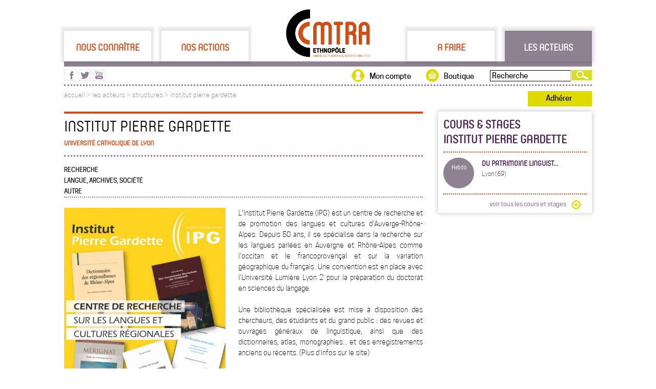

--- FILE ---
content_type: text/html; charset=UTF-8
request_url: https://cmtra.org/les_acteurs/structures/394/394_Institut_Pierre_Gardette
body_size: 5199
content:
<!-- InstanceBegin template="/Templates/gabarit.dwt" codeOutsideHTMLIsLocked="false" --><!-- InstanceBeginEditable name="top_codes" -->






<!-- InstanceEndEditable -->
<!doctype html>
<head>
<meta http-equiv="Content-Type" content="text/html; charset=UTF-8" />
<!-- InstanceBeginEditable name="doctitle" -->
<title>Institut Pierre Gardette - CMTRA</title>
<meta name="description" content="L'Institut Pierre Gardette (IPG) est un centre de recherche et de promotion des langues et cultures d'Auverge-Rhône-Alpes. Depuis 50 ans, il se spéc......"  />
<!-- InstanceEndEditable -->
<meta http-equiv="Content-Type" content="text/html; charset=UTF-8" />
<link rel="icon" href="/avec/img/maquette/favicon.png" type="image/gif" />
<link href="/avec/css/gabarit.css" rel="stylesheet" type="text/css" media="screen" />
<meta name="viewport" content="width=device-width,initial-scale = 1.0,maximum-scale=1.0,user-scalable=no" />
<link rel="stylesheet" media="screen and (min-width: 640px)" href="/avec/css/gabarit_ord.css" type="text/css" />
<link rel="stylesheet" media="screen and (max-width: 640px)" href="/avec/css/gabarit_mob.css" type="text/css" />
<!--[if IE 10]>
    <link type="text/css" rel="stylesheet" href="/avec/css/gabarit.css" />
<![endif]-->
<link href="/avec/lib/jqui-1.11.2.custom/jquery-ui.css" rel="stylesheet" type="text/css" media="screen" />
<script type="text/Javascript" src="/avec/js/jquery.js"></script>
<script type="text/javascript" src="/avec/lib/jqui-1.11.2.custom/jquery-ui.js"></script>
<script type="text/Javascript" src="/avec/js/gabarit.js"></script>
<script>
  (function(i,s,o,g,r,a,m){i['GoogleAnalyticsObject']=r;i[r]=i[r]||function(){
  (i[r].q=i[r].q||[]).push(arguments)},i[r].l=1*new Date();a=s.createElement(o),
  m=s.getElementsByTagName(o)[0];a.async=1;a.src=g;m.parentNode.insertBefore(a,m)
  })(window,document,'script','//www.google-analytics.com/analytics.js','ga');

  ga('create', 'UA-56404231-1', 'auto');
  ga('send', 'pageview');

</script>
<!-- InstanceBeginEditable name="head" -->
<!-- InstanceEndEditable -->
</head>

<body>
<div id="site">
	<div id="site_haut">
    <div id="site_haut_rubriques">
                <a href="#" id="1" rel="Nous_connaitre"
           class="rubriques" title="Nous connaître">Nous connaître</a>
        <a href="#" id="2" rel="Nos_actions"
           class="rubriques" title="Nos actions">Nos actions</a>
        <a id="logo" href="https://cmtra.org"><img src="/avec/img/logo_cmtra_200.jpg" alt="CMTRA"/></a>
        <a href="#" id="3" rel="A_faire"
           class="rubriques" title="A faire">A faire</a>
        <a href="#" id="4" rel="Les_acteurs"
           class="rubriques_on" title="Les acteurs">Les acteurs</a>
        <input type="hidden" id="site_haut_rubriques_open" value=""/>
    </div>
    <div id="site_haut_rubriques_filet"></div>
    <div id="site_haut_rubriques_sous"></div>
</div>
<div id="site_haut_actions">

    <form action="/recherche.php" method="get" id="site_haut_actions_recherche"><input type="text"
                                                                                       name="site_haut_actions_recherche"
                                                                                       value="Recherche"><input type="submit"
                                                                                                    id="site_haut_actions_recherche_valid"
                                                                                                    value=""/></form>
    <div id="site_haut_actions_recherche2"></div>
    <a href="https://boutique.cmtra.org" title="Boutique du CMTRA" id="site_haut_actions_boutique">Boutique</a>
    <a href="/mon_compte/index.php" title="Mon compte" id="site_haut_actions_mon_compte"
       style="">Mon compte</a>
    <div id="site_haut_actions_rs">
        <a href="https://www.facebook.com/CMTRA.org" target="_blank"
           title="Visitez la page facebook du CMTRA"><img src="/avec/img/maquette/picto_facebook_violet_25.png"
                                                          width="25" height="23" alt="page facebook du CMTRA"/></a>
        <a href="https://twitter.com/cmt_ra" target="_blank" title="Visitez la page twitter du CMTRA"><img
                    src="/avec/img/maquette/picto_twitter_violet_25.png" width="25" height="23"
                    alt="page twitter du CMTRA"/></a>
        <a href="https://www.youtube.com/channel/UCa9eG53QWDe5k37kt46e-dA" target="_blank"
           title="Visitez la page youtube du CMTRA"><img src="/avec/img/maquette/picto_youtube_violet_25.png" width="25"
                                                         height="23" alt="page youtube du CMTRA"/></a>
    </div>
</div>
<div id="site_fil_ariane">
            <a href="https://cmtra.org" title="Accueil du site">accueil</a>
             > <a href='#' rel='les_acteurs' class='rubriques_arianne' id='4'>les acteurs</a> > <a href='/les_acteurs/structures/index'>structures > <a href='394_Institut_Pierre_Gardette'>institut pierre gardette</a>    <span id="site_haut_actions_adherer">
        <a href='/adherer.php'>Adhérer</a>
    </span>
</div>

<div id="site_haut_mobile">
    <a href="https://cmtra.org"><img src="/avec/img/maquette/Logo_cmtra_pied.svg" width="104" height="60"
                                             alt="logo cmtra" id="logo"/></a>
    <img src="/avec/img/mobile/haut_menut.png" width="50" height="60" alt="menu" id="menu" class="val_close"/>
    <div id="site_haut_actions_rs">
        <a href="https://www.facebook.com/CMTRA.org" target="_blank"
           title="Visitez la page facebook du CMTRA"><img src="/avec/img/maquette/picto_facebook_violet_25.png"
                                                          width="25" height="23" alt="page facebook du CMTRA"/></a>
        <a href="https://twitter.com/cmt_ra" target="_blank" title="Visitez la page twitter du CMTRA"><img
                    src="/avec/img/maquette/picto_twitter_violet_25.png" width="25" height="23"
                    alt="page twitter du CMTRA"/></a>
        <a href="https://www.youtube.com/channel/UCa9eG53QWDe5k37kt46e-dA" target="_blank"
           title="Visitez la page youtube du CMTRA"><img src="/avec/img/maquette/picto_youtube_violet_25.png" width="25"
                                                         height="23" alt="page youtube du CMTRA"/></a>
    </div>
</div>
    <div id="site_main">
    	<div id="site_main_g">
<!-- InstanceBeginEditable name="main" -->
<meta http-equiv="Content-Type" content="text/html; charset=UTF-8"/>
<div id="fiche_one_all">
    <h1>Institut Pierre Gardette<br><span class='complement_titre'>Université Catholique de Lyon</span></h1>
    <p id="fiches_disciplinesss">Recherche  <br> langue, archives, société<br> autre</p>
        <img src="/les-acteurs/visuel/394_Institut_Pierre_Gardette_1.jpg"  id='fiche_visuel_seul_port'>
    
    <p>L'Institut Pierre Gardette (IPG) est un centre de recherche et de promotion des langues et cultures d'Auverge-Rhône-Alpes. Depuis 50 ans, il se spécialise  dans la recherche sur les langues parlées en Auvergne et Rhône-Alpes comme l'occitan et le francoprovençal et sur la variation géographique du français.  Une convention est en place avec l'Université Lumière Lyon 2 pour la préparation du doctorat en sciences du langage.<br><br>Une bibliothèque spécialisée est mise à disposition des chercheurs, des étudiants et du grand public : des revues et ouvrages généraux de linguistique, ainsi que des dictionnaires, atlas, monographies... et des enregistrements anciens ou récents. (Plus d'infos sur le site)<br><br>Des ouvrages sont également en vente sur le site internet : du dictionnaire patois au répertoire de chants traditionnels.<br><br>-----------------------------------<br><br><br><br>Conseiller scientifique : Jean-Baptiste Martin, Professeur<br>Directrice : Claudine Fréchet, Professeure en Sciences du Langage<br><br>Chercheurs :<br>Moreno Campetella, Maître de conférences, Doctorat en linguistique romane, Laurea in Lettere Classiche, Diplôme d'Archiviste-Paléographe<br>Jean-Pierre Gerfaud, Docteur en Sciences du Langage et en Sciences de l'Éducation<br>Claude Michel, Docteur en Sciences du Langage<br>Volker Mecking, Professeur, Docteur en Sciences du Langage, HDR<br>Noël Poncet, Maîtrise de Linguistique</p><p><a href='/les-acteurs/presentation/394.pdf' class='lien_vers_doc' title='Voir la plaquette de présentation' target='_blank'>Voir la plaquette de présentation</a></p>    <p style="clear:both">&nbsp;</p>
    
        <div class='bloc_50'>
            <h3>sur le web</h3>
            <p><a href="http://www.ucly.fr/interculturel-et-interreligieux/institut-pierre-gardette/institut-pierre-gardette--22391.kjsp?RH=1480511591073" title='Site internet' target='_blank'>Site internet</a><br></p>
        </div>
    <div class="bloc_50">
        <h3>Adresse</h3>
        <p>Université Catholique de Lyon - Institut Pierre Ga</p>
        <p>04 72 32 58 85 / anicarddesrieux@univ-catholyon.fr</p>
        <p>23 place Carnot</p>
        <p>69002Lyon</p>
    </div>
</div>
<p style="clear:both">&nbsp;</p>
  <div id="addthis_partager" class="">
        <div class="addthis_toolbox addthis_default_style">

              <a class="addthis_button_compact"><img src="/avec/img/maquette/picto_plus_35.jpg" /></a>
                 <a class="addthis_button_email"><img src="/avec/img/maquette/articles_partager_enveloppe.png" /></a>
                <a class="addthis_button_google"><img src="/avec/img/maquette/articles_partager_googleplus.png" /></a>
                <a class="addthis_button_twitter"><img src="/avec/img/maquette/articles_partager_twitter.png" /></a>
                <a class="addthis_button_facebook"><img src="/avec/img/maquette/articles_partager_facebook.png" /></a>
          </div>
        <script type="text/javascript" src="//s7.addthis.com/js/300/addthis_widget.js#ra-54943af774142056"></script>
        <div class="addthis_custom_sharing"></div>
    </div>
<div id="articles_suggestions">
<h2 style='margin-top:90px;'>suggestions</h2>
    <li class="interm_blocs_one" style="width:220px; height:124px;   margin:0px 20px 0px 0px; background:url(/les-acteurs/visuel/27_Le_Bec_a_Sons_1.jpg) no-repeat 0px 0px; background-size: 100% auto; background-position:0px -50px;">
        <a href="/les_acteurs/structures/27/Le_Bec_a_Sons"
           title="Le Bec à Sons">
                        <div class="interm_blocs_one_txt" style="">
                <p style="font-size:14px;">Le Bec à Sons</p>
                <p style="font-size:13px; line-height:20px;">Folk Club des Monts d&#039;Or</p>
                <img src="/avec/img/maquette/picto_plus_blanc.png">
            </div>
        </a>
    </li>

    
    <li class="interm_blocs_one" style="width:220px; height:124px;   margin:0px 20px 0px 0px; background:url(/les-acteurs/visuel/269_INIS_1.jpg) no-repeat 0px 0px; background-size: 100% auto; background-position:0px -50px;">
        <a href="/les_acteurs/structures/269/INIS"
           title="INIS">
                        <div class="interm_blocs_one_txt" style="">
                <p style="font-size:14px;">INIS</p>
                <p style="font-size:13px; line-height:20px;">Italie Nord-Isère</p>
                <img src="/avec/img/maquette/picto_plus_blanc.png">
            </div>
        </a>
    </li>

    
    <li class="interm_blocs_one" style="width:220px; height:124px;   margin:0px; background:url(/les-acteurs/visuel/643_LaPaixDymynage_1.jpg) no-repeat 0px 0px; background-size: 100% auto;">
        <a href="/les_acteurs/structures/643/LaPaixDymynage"
           title="La Paix Déménage">
                        <div class="interm_blocs_one_txt" style="">
                <p style="font-size:14px;">La Paix Déménage</p>
                <p style="font-size:13px; line-height:20px;">Stages de musique et de danse dans la Drôme</p>
                <img src="/avec/img/maquette/picto_plus_blanc.png">
            </div>
        </a>
    </li>

    </div><!-- InstanceEndEditable -->
		</div>
       <meta http-equiv="Content-Type" content="text/html; charset=UTF-8"/>
<div id="site_main_d">
			
			
			
			
				  <div class='shadow'>
				  <h3 style='margin-bottom:10px;'>cours & stages<br />
				  Institut Pierre Gardette</h3><a style='border-top:2px dotted #CE4F18; padding-top:10px;' href='/a_faire/cours/279/DU_Patrimoine_linguistique_et_culturel_regional' class='site_main_d_agenda_one' title="DU Patrimoine linguistique et culturel régional">
					<div class='site_main_d_agenda_one_date' style='margin-bottom:0px;'><span>Hebdo</span></div>
					<p>DU Patrimoine linguist...</p>
					<p>Lyon (69)</p>
					</a>
				  <a href='/a_faire/cours/index' title='voir tous les événements' class='col_d_cours_stages_suite'>voir tous les cours et stages</a>
				  </div>
			
			
			
			
				</div>
<div id="site_pied">
	<a href="https://cmtra.org" title="Page d'accueil du site"><img src="/avec/img/maquette/Logo_cmtra_pied.svg" alt="logo CMTRA" style="height: 60px; width: 104px;" /></a>
    <img src="/avec/img/maquette/pied_diagonale_pointille_blanc.png"  />
    <p>46 cours du docteur Jean Damidot<br />69100 Villeurbanne</p>
    <img src="/avec/img/maquette/pied_diagonale_pointille_blanc.png" />
    <p><a href="mailto:communication)atte(cmtra.org" title="Ecrivez-nous un mail">communication@cmtra.org</a><br />T&eacute;l : 04 78 70 81 75</p>
    <p><a href="/mentions_legales.php" title="Mentions légales">mentions l&eacute;gales</a></p>
</div>
<div id="mobile_site_pied">
    <p>46 cours du docteur Jean Damidot, 69100 Villeurbanne</p>
    <p><a href="mailto:communication)atte(cmtra.org" title="Ecrivez-nous un mail">communication@cmtra.org</a><br />T&eacute;l : 04 78 70 81 75</p>
</div>

<div id="mobile_menu_slide">
        
            <h3 id='Nous_connaitre'>Nous connaître</h3>
            <div id='Nous_connaitre_rep'  class='mobile_menu_slide_off' ><a href='/Nous_connaitre/Lassociation/3_LE_CMTRA.html'>L'association</a><a href='/Nous_connaitre/Le_CA/5_LethnopyleMusiquesterritoiresinterculturalitys.html'>L'Ethnopôle</a><a href='/Nous_connaitre/8_Leryseaurygional_1.htm'>Le réseau régional</a><a href='/Nous_connaitre/Lequipe/6_Lesyquipessalariyesetbynyvoles.html'>Les équipes</a><a href='/adherer.php'>Adhérer</a><a href='/Nous_connaitre/Les_partenaires/130_Les_partenaires_du_CMTRA.html'>Les partenaires</a></div>
            <h3 id='Nos_actions'>Nos actions</h3>
            <div id='Nos_actions_rep'  class='mobile_menu_slide_off' ><a href='/Nos_actions/56_Recherche_1.htm'>Recherche</a><a href='/Nos_actions/14_Action_culturelle_1.htm'>Action culturelle</a><a href='/Nos_actions/15_Diffusion_1.htm'>Diffusion</a><a href='/Nos_actions/32_Ressources_1.htm'>Ressources</a><a href='/Nos_actions/16_Prestations_1.htm'>Prestations</a></div>
            <h3 id='A_faire'>A faire</h3>
            <div id='A_faire_rep'  class='mobile_menu_slide_off' ><a href='/a_faire/agenda/index'>disciplines</a><a href='/a_faire/agenda/type_concert'>Concerts</a><a href='/a_faire/agenda/index'>Par département</a><a href='/a_faire/cours/type_cours'>Cours et stages</a><a href='/a_faire/agenda/index'>Par mois</a><a href='/a_faire/agenda/type_festivals'>Festivals</a></div>
            <h3 id='Les_acteurs' style='color:#DFDB00;'>Les acteurs</h3>
            <div id='Les_acteurs_rep'  class='mobile_menu_slide_on' ><a href='/les_acteurs/structures/activites_association-culturelle'>Associations folk</a><a href='/les_acteurs/structures/index'>Structures</a><a href='/les_acteurs/artistes/discipline_musiques-du-monde'>Musiques du monde</a><a href='/les_acteurs/artistes/index'>Artistes</a><a href='/les_acteurs/projets/activites_recherche'>Projets patrimoniaux</a><a href='/les_acteurs/projets/index'>Projets</a><a href='/les_acteurs/structures/activites_diffusion-artistique'>Diffusion</a></div></div>

    <style>
    audio::-internal-media-controls-download-button {
        display:none;
    }
    audio::-webkit-media-controls-enclosure {
        overflow:hidden;
    }

    audio::-webkit-media-controls-panel {
        width: calc(100% + 30px); /* Adjust as needed */
    }
    </style>
<script>

	$(document).ready(function () {
        var adherent = "";
        var url = window.location.pathname;
        var expr = /Mon_compte/;
        var testMonCompte = expr.test(url);
		$("a").each(function(index, elem){

			var link = elem.href;
			var extension = link.split('.').pop();
			if(extension == "mp3" || extension == "wav"){
				//alert(link);
				$(elem).click(function(e){
					e.preventDefault();
					open_audio(this, link, adherent, testMonCompte);
				});
				$(elem).addClass("link_audio");
				elem.setAttribute('href', '#');
			}
		});
	});

	function open_audio(element, link, adherent, testMonCompte){
		$(".audio_file").remove();
		$(element).parent().after('<div class="audio_file" style="width:100%;"><audio controls style="width:100%;" controlsList="nodownload" >Votre navigateur ne prend pas en charge l\'élément <code>audio</code>.<source src="'+link+'" type="audio/mp3"></audio></div>');
        $(".audio_file").attr('oncontextmenu', 'return false');
        if(adherent == "oui" && testMonCompte) {
            $(".audio_file audio").attr('controlsList', '');
            $(element).parent().after('<a href="'+link+'" download="'+link+'" style="float: right;">T&eacute;l&eacute;charger le morceau</a>');
        }
	}
</script>
</div>
</body>
<!-- InstanceEnd --></html>
